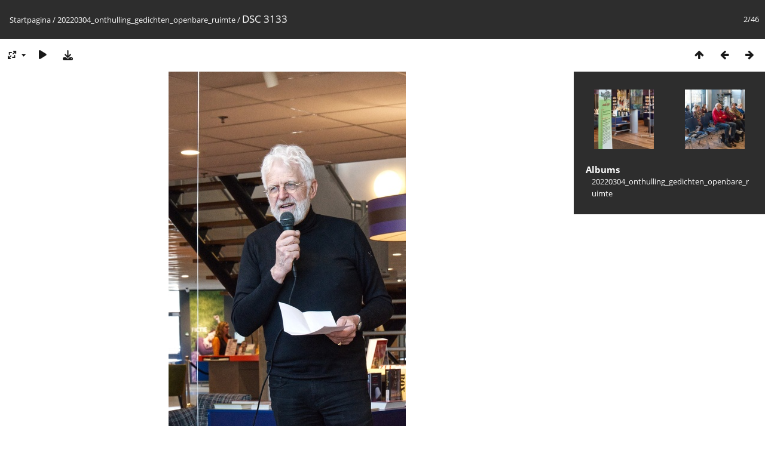

--- FILE ---
content_type: text/html; charset=utf-8
request_url: https://dichterskringwaterland.nl/photos/picture.php?/280/category/14
body_size: 2672
content:
<!DOCTYPE html>
<html lang=nl dir=ltr>
<head>
<title>DSC 3133</title>
<link rel="shortcut icon" type="image/x-icon" href="themes/default/icon/favicon.ico">
<link rel="stylesheet" type="text/css" href="themes/modus/css/open-sans/open-sans.css"> <link rel="stylesheet" type="text/css" href="_data/combined/1xn55my.css">   <link rel=canonical href="picture.php?/280">
<meta name=viewport content="width=device-width,initial-scale=1">
<script>if(document.documentElement.offsetWidth>1270)document.documentElement.className='wide'</script>

<meta name="generator" content="Piwigo (aka PWG), see piwigo.org">

<meta name="description" content="DSC 3133 - DSC_3133.jpg">


</head>

<body id=thePicturePage class="section-categories category-14 image-280 " data-infos='{"section":"categories","category_id":"14","image_id":"280"}'>

<div id="content">



<div class=titrePage id=imageHeaderBar><div class="imageNumber">2/46</div>
	<div class="browsePath">
		<a href="/photos/">Startpagina</a> / <a href="index.php?/category/14">20220304_onthulling_gedichten_openbare_ruimte</a><span class="browsePathSeparator"> / </span><h2>DSC 3133</h2>
	</div>
</div>

<div id="imageToolBar">

<div class="navigationButtons">
<a href="index.php?/category/14" title="Miniatuurafbeeldingen" class="pwg-state-default pwg-button"><span class="pwg-icon pwg-icon-arrow-n"></span><span class="pwg-button-text">Miniatuurafbeeldingen</span></a><a href="picture.php?/279/category/14" title="Vorige : DSC 3132" class="pwg-state-default pwg-button"><span class="pwg-icon pwg-icon-arrow-w"></span><span class="pwg-button-text">Vorige</span></a><a href="picture.php?/281/category/14" title="Volgende : DSC 3134" class="pwg-state-default pwg-button pwg-button-icon-right"><span class="pwg-icon pwg-icon-arrow-e"></span><span class="pwg-button-text">Volgende</span></a></div>

<div class=actionButtonsWrapper><a id=imageActionsSwitch class=pwg-button><span class="pwg-icon pwg-icon-ellipsis"></span></a><div class="actionButtons">
<a id="derivativeSwitchLink" title="Fotogroottes" class="pwg-state-default pwg-button" rel="nofollow"><span class="pwg-icon pwg-icon-sizes"></span><span class="pwg-button-text">Fotogroottes</span></a><div id="derivativeSwitchBox" class="switchBox"><div class="switchBoxTitle">Fotogroottes</div><span class="switchCheck" id="derivativeCheckedsmall" style="visibility:hidden">&#x2714; </span><a href="javascript:changeImgSrc('_data/i/upload/2022/12/13/20221213134111-3ce8e6cb-sm.jpg','small','small')">S - klein<span class="derivativeSizeDetails"> (288 x 432)</span></a><br><span class="switchCheck" id="derivativeCheckedmedium">&#x2714; </span><a href="javascript:changeImgSrc('_data/i/upload/2022/12/13/20221213134111-3ce8e6cb-me.jpg','medium','medium')">M - medium<span class="derivativeSizeDetails"> (397 x 594)</span></a><br><span class="switchCheck" id="derivativeCheckedlarge" style="visibility:hidden">&#x2714; </span><a href="javascript:changeImgSrc('_data/i/upload/2022/12/13/20221213134111-3ce8e6cb-la.jpg','large','large')">L - groot<span class="derivativeSizeDetails"> (505 x 756)</span></a><br><span class="switchCheck" id="derivativeCheckedxlarge" style="visibility:hidden">&#x2714; </span><a href="javascript:changeImgSrc('i.php?/upload/2022/12/13/20221213134111-3ce8e6cb-xl.jpg','xlarge','xlarge')">XL - extra groot<span class="derivativeSizeDetails"> (613 x 918)</span></a><br><span class="switchCheck" id="derivativeCheckedOriginal" style="visibility:hidden">&#x2714; </span><a href="javascript:changeImgSrc('./upload/2022/12/13/20221213134111-3ce8e6cb.jpg','xxlarge','Original')">Origineel<span class="derivativeSizeDetails"> (617 x 923)</span></a><br></div>
<a href="picture.php?/280/category/14&amp;slideshow=" title="dia-voorstelling" class="pwg-state-default pwg-button" rel="nofollow"><span class="pwg-icon pwg-icon-slideshow"></span><span class="pwg-button-text">dia-voorstelling</span></a><a id="downloadSwitchLink" href="action.php?id=280&amp;part=e&amp;download" title="Download dit bestand" class="pwg-state-default pwg-button" rel="nofollow"><span class="pwg-icon pwg-icon-save"></span><span class="pwg-button-text">download</span></a> </div></div>
</div>
<div id="theImageAndInfos">
<div id="theImage">


<noscript><img src="_data/i/upload/2022/12/13/20221213134111-3ce8e6cb-me.jpg" width="397" height="594" alt="DSC_3133.jpg" id="theMainImage" usemap="#mapmedium" title="DSC 3133 - DSC_3133.jpg" itemprop=contentURL></noscript>

  <img class="file-ext-jpg path-ext-jpg" src="_data/i/upload/2022/12/13/20221213134111-3ce8e6cb-me.jpg"width="397" height="594" alt="DSC_3133.jpg" id="theMainImage" usemap="#mapmedium" title="DSC 3133 - DSC_3133.jpg">
  

<map name="mapsmall"><area shape=rect coords="0,0,72,432" href="picture.php?/279/category/14" title="Vorige : DSC 3132" alt="DSC 3132"><area shape=rect coords="72,0,214,108" href="index.php?/category/14" title="Miniatuurafbeeldingen" alt="Miniatuurafbeeldingen"><area shape=rect coords="216,0,288,432" href="picture.php?/281/category/14" title="Volgende : DSC 3134" alt="DSC 3134"></map><map name="mapmedium"><area shape=rect coords="0,0,99,594" href="picture.php?/279/category/14" title="Vorige : DSC 3132" alt="DSC 3132"><area shape=rect coords="99,0,296,148" href="index.php?/category/14" title="Miniatuurafbeeldingen" alt="Miniatuurafbeeldingen"><area shape=rect coords="298,0,397,594" href="picture.php?/281/category/14" title="Volgende : DSC 3134" alt="DSC 3134"></map><map name="maplarge"><area shape=rect coords="0,0,126,756" href="picture.php?/279/category/14" title="Vorige : DSC 3132" alt="DSC 3132"><area shape=rect coords="126,0,376,189" href="index.php?/category/14" title="Miniatuurafbeeldingen" alt="Miniatuurafbeeldingen"><area shape=rect coords="379,0,505,756" href="picture.php?/281/category/14" title="Volgende : DSC 3134" alt="DSC 3134"></map><map name="mapxlarge"><area shape=rect coords="0,0,153,918" href="picture.php?/279/category/14" title="Vorige : DSC 3132" alt="DSC 3132"><area shape=rect coords="153,0,457,229" href="index.php?/category/14" title="Miniatuurafbeeldingen" alt="Miniatuurafbeeldingen"><area shape=rect coords="460,0,613,918" href="picture.php?/281/category/14" title="Volgende : DSC 3134" alt="DSC 3134"></map><map name="mapOriginal"><area shape=rect coords="0,0,154,923" href="picture.php?/279/category/14" title="Vorige : DSC 3132" alt="DSC 3132"><area shape=rect coords="154,0,460,230" href="index.php?/category/14" title="Miniatuurafbeeldingen" alt="Miniatuurafbeeldingen"><area shape=rect coords="463,0,617,923" href="picture.php?/281/category/14" title="Volgende : DSC 3134" alt="DSC 3134"></map>


</div><div id="infoSwitcher"></div><div id="imageInfos">
	<div class="navThumbs">
			<a class="navThumb" id="linkPrev" href="picture.php?/279/category/14" title="Vorige : DSC 3132" rel="prev">
				<span class="thumbHover prevThumbHover"></span>
        <img class="" src="_data/i/upload/2022/12/13/20221213134101-88f1207d-sq.jpg" alt="DSC 3132">
			</a>
			<a class="navThumb" id="linkNext" href="picture.php?/281/category/14" title="Volgende : DSC 3134" rel="next">
				<span class="thumbHover nextThumbHover"></span>
				<img class="" src="_data/i/upload/2022/12/13/20221213134122-0cc1102b-sq.jpg" alt="DSC 3134">
			</a>
	</div>

<dl id="standard" class="imageInfoTable">
<div id="Categories" class="imageInfo"><dt>Albums</dt><dd><ul><li><a href="index.php?/category/14">20220304_onthulling_gedichten_openbare_ruimte</a></li></ul></dd></div>

</dl>

</div>
</div>


</div>
<div id="copyright">
	Mogelijk gemaakt door:	<a href="https://nl.piwigo.org">Piwigo</a>
	
<script type="text/javascript" src="_data/combined/zlx51s.js"></script>
<script type="text/javascript">//<![CDATA[

RVAS = {
derivatives: [
{w:288,h:432,url:'_data/i/upload/2022/12/13/20221213134111-3ce8e6cb-sm.jpg',type:'small'},{w:397,h:594,url:'_data/i/upload/2022/12/13/20221213134111-3ce8e6cb-me.jpg',type:'medium'},{w:505,h:756,url:'_data/i/upload/2022/12/13/20221213134111-3ce8e6cb-la.jpg',type:'large'},{w:613,h:918,url:'i.php?/upload/2022/12/13/20221213134111-3ce8e6cb-xl.jpg',type:'xlarge'},{w:617,h:923,url:'./upload/2022/12/13/20221213134111-3ce8e6cb.jpg',type:'Original'}],
cp: '/photos/'
}
rvas_choose();
document.onkeydown = function(e){e=e||window.event;if (e.altKey) return true;var target=e.target||e.srcElement;if (target && target.type) return true;	var keyCode=e.keyCode||e.which, docElem=document.documentElement, url;switch(keyCode){case 63235: case 39: if (e.ctrlKey || docElem.scrollLeft==docElem.scrollWidth-docElem.clientWidth)url="picture.php?/281/category/14"; break;case 63234: case 37: if (e.ctrlKey || docElem.scrollLeft==0)url="picture.php?/279/category/14"; break;case 36: if (e.ctrlKey)url="picture.php?/279/category/14"; break;case 35: if (e.ctrlKey)url="picture.php?/324/category/14"; break;case 38: if (e.ctrlKey)url="index.php?/category/14"; break;}if (url) {window.location=url.replace("&amp;","&"); return false;}return true;}
function changeImgSrc(url,typeSave,typeMap)
{
	var theImg = document.getElementById("theMainImage");
	if (theImg)
	{
		theImg.removeAttribute("width");theImg.removeAttribute("height");
		theImg.src = url;
		theImg.useMap = "#map"+typeMap;
	}
	jQuery('#derivativeSwitchBox .switchCheck').css('visibility','hidden');
	jQuery('#derivativeChecked'+typeMap).css('visibility','visible');
	document.cookie = 'picture_deriv='+typeSave+';path=/photos/';
}
(window.SwitchBox=window.SwitchBox||[]).push("#derivativeSwitchLink", "#derivativeSwitchBox");
//]]></script>
<script type="text/javascript">
(function() {
var s,after = document.getElementsByTagName('script')[document.getElementsByTagName('script').length-1];
s=document.createElement('script'); s.type='text/javascript'; s.async=true; s.src='_data/combined/1jccglk.js';
after = after.parentNode.insertBefore(s, after);
})();
</script>
</div></body>
</html>